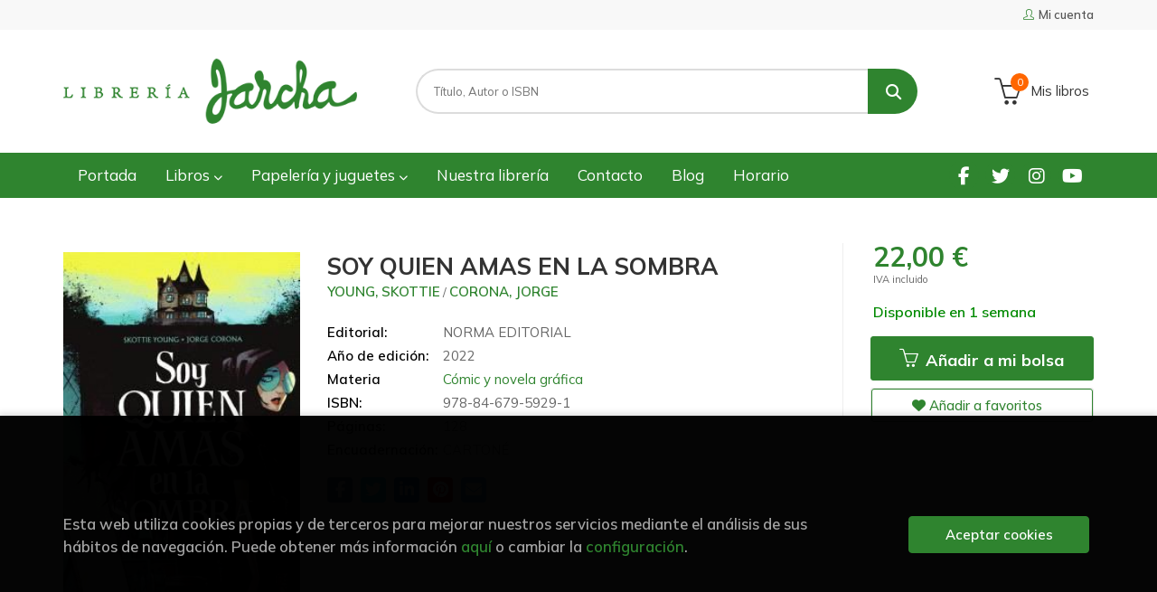

--- FILE ---
content_type: text/html; charset=UTF-8
request_url: https://www.libreriajarcha.es/libro/soy-quien-amas-en-la-sombra_335701
body_size: 11910
content:
<!DOCTYPE html>
<html lang="es">
<head>
    <title>SOY QUIEN AMAS EN LA SOMBRA. YOUNG, SKOTTIE; CORONA, JORGE. Libro en papel. 9788467959291 Librería Jarcha</title>
    <meta charset="utf-8">
    <meta name="viewport" content="width=device-width, initial-scale=1.0">
    <meta name="description" content="SOY QUIEN AMAS EN LA SOMBRA, YOUNG, SKOTTIE; CORONA, JORGE, 22,00&euro;. REGRESAN LOS AUTORES DE MIDDLEWEST CON UNA HISTORIA TERRORÍFICA DE UNA CASA ENCANTADAUna pi...">
    <meta name="keywords" content="SOY QUIEN AMAS EN LA SOMBRA, YOUNG, SKOTTIE; CORONA, JORGE">
    <meta name="revisit" content="15 days">
    <meta name="revisit-after" content="1 days">
        <link rel="image_src" href="https://www.libreriajarcha.es/imagenes/9788467/978846795929.JPG">
    <meta property="og:type" content="product">
    <meta property="og:image" content="https://www.libreriajarcha.es/imagenes/9788467/978846795929.JPG">
    <meta property="og:url" content="https://www.libreriajarcha.es/libro/soy-quien-amas-en-la-sombra_335701">
    <meta property="og:title" content="SOY QUIEN AMAS EN LA SOMBRA">
    <meta property="og:description" content="SOY QUIEN AMAS EN LA SOMBRA, YOUNG, SKOTTIE; CORONA, JORGE, 22,00&euro;. REGRESAN LOS AUTORES DE MIDDLEWEST CON UNA HISTORIA TERRORÍFICA DE UNA CASA ENCANTADAUna pi...">
    
            
            <meta name="robots" content="index,follow">
        
        <link rel="canonical" href="https://www.libreriajarcha.es/libro/soy-quien-amas-en-la-sombra_335701">
            
    <link rel="stylesheet" href="https://cdnjs.cloudflare.com/ajax/libs/simple-line-icons/2.4.1/css/simple-line-icons.css">
    <link rel="stylesheet" type="text/css" href="https://cdnjs.cloudflare.com/ajax/libs/bootstrap3-dialog/1.34.5/css/bootstrap-dialog.min.css">
        <link rel="stylesheet" type="text/css" href="/lightbox/css/lightbox.css">
        <link rel="stylesheet" type="text/css" href="/css/style.css">
    <link rel="stylesheet" type="text/css" href="/css/custom.css?v=1">
    <link type="image/x-icon" rel="shortcut icon" href="/images/favicon.ico">



    <!-- alternativa http://schema.org/Organization, igual pero hay que quitar priceRange -->
    <script type="application/ld+json">
    {
    "@context" : "http://schema.org",
    "@type" : "Store",
    "name" : "Librería Jarcha",
    "url" : "https://www.libreriajarcha.es",
    "logo": "https://www.libreriajarcha.es/images/logo-white.png",
    "address": {
        "@type": "PostalAddress",
        "addressLocality": "Madrid",
        "addressRegion": "España",
        "postalCode": "28032",
        "streetAddress": "Calle Lago Erie, 6"
    },
    "priceRange": "$$",
    "image": "https://www.libreriajarcha.es/images/logo.png",
    "telephone": "(+34) 917762412",
    "email": "pedidos@libreriajarcha.es",
    "sameAs" : [
            "https://www.facebook.com/profile.php?id=100095051732850",            "https://twitter.com/libreriajarcha",            "https://www.instagram.com/libreriajarcha/",            "https://www.youtube.com/channel/UC8x6Xpfv1h6T9rMPnx-5b0A"    
    ]
    }
    </script>
    <script type="application/ld+json">
    {
    "@context": "http://schema.org",
    "@type": "WebSite",
    "url": "https://www.libreriajarcha.es",
    "potentialAction": {
        "@type": "SearchAction",
        "target": "https://www.libreriajarcha.es/busqueda/listaLibros.php?tipoBus=full&palabrasBusqueda={search_term_string}",
        "query-input": "required name=search_term_string"
    }
    }
    </script>
    
    <!-- COMENTARIO: Existe el atributo itemCondition para describir el estado de un producto.
    "itemCondition": "$array.campo_estado_libro" -->
    <script type="application/ld+json">
        {
            "@context": "http://schema.org",
            "@type": "Book",
            "name": "SOY QUIEN AMAS EN LA SOMBRA",
            "author": "YOUNG, SKOTTIE/ CORONA, JORGE",
                        "publisher": "NORMA EDITORIAL",
                        "datePublished": "2022",
                
            "isbn": "978-84-679-5929-1",
                
            "numberOfPages": "128",
                                                "offers": {
                "@type": "Offer",
                "price": "22.00",
                "url": "https://www.libreriajarcha.es/libro/soy-quien-amas-en-la-sombra_335701",
                                "availability": "http://schema.org/InStock",
                                "priceCurrency": "EUR"
            },
                                                "description": " REGRESAN LOS AUTORES DE MIDDLEWEST CON UNA HISTORIA TERRORÍFICA DE UNA CASA ENCANTADAUna pintora llamada Ro se retira de la rutina de la ciudad a una vieja casa en un pueblo pequeño con la esperanza de encontrar paz e inspiración... pero enseguida se dará cuenta de que la musa que ha encontrado quizá no sea lo que esperaba. Los lectores de Stephen King y Neil Gaiman disfrutarán con esta hermosa, siniestra e inquietante historia de descubrimiento, amor y miedo. El guionista Skottie Young (I Hate Fairyland, Deadpool, Academia Extraño) y el dibujante Jorge Corona (No. 1 With A Bullet, Super Sons, Feathers) vuelven a reunirse tras su aclamada serie Middlewest para ofrecernos una nueva e inquietante obra ",
                        "image": "https://www.libreriajarcha.es/imagenes/9788467/978846795929.JPG"
            }
    </script>
    </head>
<body class="page-detalle" onload="" >

            <header id="header" class="header-1">
	<div class="header-top">
	    <div class="container">
	        <!--MENU MI CUENTA-->
	        <div id="account" class="dropdown">
	            					<a href="https://www.libreriajarcha.es/registro/autenticacion.php"><i class="icon-user icon"></i><span class="btn-login hidden-xs">Mi cuenta</span></a>
					        </div>
	        <!--FIN MENU MI CUENTA-->

			
			<div class="cart-mobile visible-xs">
                <span id="numArticulosMini" class="cantidad-mobile numArticulos">0</span>
                                <a class="btntwo" href="/cesta/cestaCompra.php"><i class="icon icon-bag"></i></a>
                            </div>

            <div id="nav-header" class="hidden-xs">
                <ul>
                
                </ul>
            </div>

            <button type="button" class="navbar-toggle" data-toggle="collapse" data-target="#navbar-collapse-1">
                <span class="sr-only"></span>
                <span class="icon-bar"></span>
                <span class="icon-bar"></span>
                <span class="icon-bar"></span>
            </button>
		</div>
	</div> <!--/header-top-->

	<div class="header-middle">
    	<div class="container">
    		<div class="row">
		        <div id="logotipo" class="col-sm-4">
		            <a href="/index.php">
		                <img class="hidden-xs" title="Ir a la página de inicio" alt="Librería Jarcha" src="/images/logo.png">
		                <img class="visible-xs" title="Ir a la página de inicio" alt="Librería Jarcha" src="/images/logo-white.png">
		            </a>
		        </div>
				<div id="search" class="col-sm-6">
	                <form name="formBusRapida" id="busqueda" action="/busqueda/listaLibros.php" method="get" onsubmit="return busRapida()">
	                    <input type="hidden" name="tipoBus" id="tipoBus" value="full">
	                    <input class="search-text" type="text" name="palabrasBusqueda" placeholder="Título, Autor o ISBN">
	                    <!-- <input type="submit" name="boton" value="" class="btntwo search"> -->
	                    <button class="btntwo search" title="Buscar" type="submit"><i class="fa fa-search"></i></button>
	                    	                </form>
	                <a class="avanzado hidden-xs" href="/busqueda/buscadorAvanzado.php">
	                    <span class="fa fa-angle-right"></span>
	                    Búsqueda avanzada
	                </a>
				</div>
				<div id="cart" class="hidden-xs col-sm-2">
	                <ul id="cart-fixed">
	                    <li id="tt_products_minibasket">
	                        	                            <a class="btn-cart" href="/cesta/cestaCompra.php"><i class="icon icon-basket"></i> <span class="cart-txt">Mis libros</span> <span class="numArticulos">0</span></a>
	                        	                        <ul id="contentMiniCesta">
	                            <li id="miniCesta">
	                                
	                            </li>
	                            <li>
																		<a class="btn-cart-checkout" href="/cesta/cestaCompra.php">Ver Mi Compra</a>
										                            </li>
	                        </ul>
	                    </li>
	                </ul>
				</div>
			</div>
		</div>
	</div><!--/header-middle-->

	<div class="header-nav">
    	<div class="container">
		        <nav class="navbar navbar-default" role="navigation">
	               <div class="collapse navbar-collapse" id="navbar-collapse-1">
	                    <ul class="nav navbar-nav">
	                        		                        <li ><a href="/index.php"><span>Portada</span></a></li>
	
																										<li class="dropdown">
										<a href="/home_libros" class="dropdown-toggle" data-toggle="dropdown">Libros <i class="fas fa-chevron-down"></i></a>
										<ul class="dropdown-menu dropdown-menu-cabecera">
											<ul class="menu-explorar">
																							</ul>
																						<span class="main-nav-title">Estanterías</span>
											<ul class="menu-materias">
																								<li >
													<a href="/libros-de/literatura-01/" title="Literatura">Literatura</a>
												</li>
																								<li >
													<a href="/libros-de/infantil-03/" title="Infantil">Infantil</a>
												</li>
																								<li >
													<a href="/libros-de/juvenil-05/" title="Juvenil">Juvenil</a>
												</li>
																								<li >
													<a href="/libros-de/libros-ilustrados-06/" title="Libros ilustrados">Libros ilustrados</a>
												</li>
																								<li >
													<a href="/libros-de/comic-y-novela-grafica-07/" title="Cómic y novela gráfica">Cómic y novela gráfica</a>
												</li>
																								<li >
													<a href="/libros-de/poesia-09/" title="Poesía">Poesía</a>
												</li>
																								<li >
													<a href="/libros-de/teatro-10/" title="Teatro">Teatro</a>
												</li>
																								<li >
													<a href="/libros-de/filosofia-13/" title="Filosofía">Filosofía</a>
												</li>
																								<li >
													<a href="/libros-de/mujer-y-feminismo-15/" title="Mujer y feminismo">Mujer y feminismo</a>
												</li>
																								<li >
													<a href="/libros-de/lgtb-16/" title="LGTB+">LGTB+</a>
												</li>
																								<li >
													<a href="/libros-de/ciencia-ficcion-17/" title="Ciencia ficción">Ciencia ficción</a>
												</li>
																								<li >
													<a href="/libros-de/novela-negra-misterio-y-terror--18/" title="Novela negra, misterio y terror ">Novela negra, misterio y terror </a>
												</li>
																								<li >
													<a href="/libros-de/cocina-y-gastronomia-19/" title="Cocina y gastronomía">Cocina y gastronomía</a>
												</li>
																								<li >
													<a href="/libros-de/deportes-y-juegos-20/" title="Deportes y juegos">Deportes y juegos</a>
												</li>
																								<li >
													<a href="/libros-de/actividades-y-manualidades-22/" title="Actividades y manualidades">Actividades y manualidades</a>
												</li>
																								<li >
													<a href="/libros-de/pop-up--23/" title="Pop-up ">Pop-up </a>
												</li>
																								<li >
													<a href="/libros-de/madrid-24/" title="Madrid">Madrid</a>
												</li>
																								<li >
													<a href="/libros-de/artes-25/" title="Artes">Artes</a>
												</li>
																								<li >
													<a href="/libros-de/ciencias-sociales-26/" title="Ciencias sociales">Ciencias sociales</a>
												</li>
																								<li >
													<a href="/libros-de/ciencias-y-tecnologia-27/" title="Ciencias y tecnología">Ciencias y tecnología</a>
												</li>
																								<li >
													<a href="/libros-de/cuerpo-y-mente-29/" title="Cuerpo y mente">Cuerpo y mente</a>
												</li>
																								<li >
													<a href="/libros-de/filologia-e-idiomas-30/" title="Filología e idiomas">Filología e idiomas</a>
												</li>
																								<li >
													<a href="/libros-de/economia-y-derecho-31/" title="Economía y derecho">Economía y derecho</a>
												</li>
																								<li >
													<a href="/libros-de/guias-y-mapas-32/" title="Guías y mapas">Guías y mapas</a>
												</li>
																								<li >
													<a href="/libros-de/texto-33/" title="Texto">Texto</a>
												</li>
																								<li >
													<a href="/libros-de/cuadernos-de-vacaciones-34/" title="Cuadernos de Vacaciones">Cuadernos de Vacaciones</a>
												</li>
																								<li >
													<a href="/libros-de/cuadernos-y-material-de-apoyo-35/" title="Cuadernos y material de apoyo">Cuadernos y material de apoyo</a>
												</li>
																								<li >
													<a href="/libros-de/ingles-36/" title="Inglés">Inglés</a>
												</li>
												
											</ul>
																					</ul>
									</li>
																		<li class="dropdown">
										<a href="/home_papeleria-juguetes" class="dropdown-toggle" data-toggle="dropdown">Papelería y juguetes  <i class="fas fa-chevron-down"></i></a>
										<ul class="dropdown-menu dropdown-menu-cabecera">
											<ul class="menu-explorar">
																							</ul>
																						<span class="main-nav-title">Estanterías</span>
											<ul class="menu-materias">
																								<li >
													<a href="/productos-de/papeleria-y-regalos-70/" title="Papelería y regalos">Papelería y regalos</a>
												</li>
																								<li >
													<a href="/productos-de/juguetes-y-juegos-educativos-71/" title="Juguetes y juegos educativos">Juguetes y juegos educativos</a>
												</li>
																								<li >
													<a href="/productos-de/juegos-de-mesa-72/" title="Juegos de mesa">Juegos de mesa</a>
												</li>
												
											</ul>
																					</ul>
									</li>
									
																	                        <li ><a href="/quienes-somos"><span>Nuestra librería</span></a></li>
	
																	                        <li ><a href="/contacto"><span>Contacto</span></a></li>
	
																	                        <li ><a href="/noticias/noticias.php"><span>Blog</span></a></li>
	
																	                        <li ><a href="/horario"><span>Horario</span></a></li>
	
															

	                        

	                        						</ul>

	                    	                    <ul class="social-networks hidden-xs">
	                        	                        <li class="facebook">
	                            <a title="FACEBOOK" target="_blank" href="https://www.facebook.com/profile.php?id=100095051732850"><i class="fa fa-facebook"></i></a>
	                        </li>
	                        	                        <li class="twitter">
	                            <a title="TWITTER" target="_blank" href="https://twitter.com/libreriajarcha"><i class="fa fa-twitter"></i></a>
	                        </li>
	                        	                        <li class="instagram">
	                            <a title="INSTAGRAM" target="_blank" href="https://www.instagram.com/libreriajarcha/"><i class="fa fa-instagram"></i></a>
	                        </li>
	                        	                        <li class="youtube">
	                            <a title="YOUTUBE" target="_blank" href="https://www.youtube.com/channel/UC8x6Xpfv1h6T9rMPnx-5b0A"><i class="fa fa-youtube"></i></a>
	                        </li>
	                        
	                    </ul>
	                    
					</div>
				</div>
    	</div>
    </div><!--/header-nav-->
</header>
    
<div class="container main-container">
    <div class="row">

 
<div class="content col-md-12">
    <div class="row">

        <div class="fichaDetalle col-sm-9">
            <div class="row">

                <div id="detimg" class="col-sm-4">
                                        <img width="267" height="400" id="detportada" src="https://www.libreriajarcha.es/imagenes/9788467/978846795929.JPG" alt="SOY QUIEN AMAS EN LA SOMBRA" title="SOY QUIEN AMAS EN LA SOMBRA">
                                                            
                                            <a id="9788467959291" class="googlebooks" style="display:none" onclick="ProcessPreview('9788467959291')"></a>
                    
                                        
                    
                                
                </div>
			
                <dl class="summary col-md-8 col-sm-8">
                    <h1 id="titulo">SOY QUIEN AMAS EN LA SOMBRA</h1>
                                        <p id="autor">                    		<span class="nomesigas" data-link="L2F1dG9yL3lvdW5nLXNrb3R0aWUv">YOUNG, SKOTTIE</span>		            /        		<span class="nomesigas" data-link="L2F1dG9yL2Nvcm9uYS1qb3JnZS8="> CORONA, JORGE</span>		    





</p>
                    
                    <div class="precioDetalle-mobile precioDetalle">
                        <div class="wraper-precioDetalle">
                                                            <div class="infoprices">
                                    <span class="despues">22,00 &euro;</span>
                                </div>
                                <!-- poner 0 en lugar de 9999 para que se muestre el $ de impuesto -->
                                <div class="iva"> IVA incluido</div>
                                                                             
                        </div>
                        
                                                    <div class="disponibilidad green" id="disponibilidad" >
                                Disponible en 1 semana                            </div>
                                            </div>				
                    
                                            <dt>Editorial:</dt>
                                                <dd  class="editorial"><span class="nomesigas" data-link="L2VkaXRvcmlhbC9ub3JtYS1lZGl0b3JpYWwvMTg1OS8=">NORMA EDITORIAL</span></dd>
                                                                
                                        
                                                                    <dt>Año de edición: </dt>
                        <dd>2022</dd>
                                                                
                                        <dt>Materia</dt>
                    <dd><a href="/libros-de/comic-y-novela-grafica-07/" class="" title="Mostrar todos los libros de la materia">Cómic y novela gráfica</a></dd>
                                        
                        
                    <dt>ISBN:</dt>
                    <dd>978-84-679-5929-1</dd>
                    <div class="clear"></div>
                                        
                                        <dt>Páginas:</dt>
                    <dd>128</dd>
                    <div class="clear"></div>
                                        
                                                                        <dt>Encuadernación:</dt>
                                                <dd>CARTONÉ</dd>
                        <div class="clear"></div>
                    
                                                            
                                        
                    
                    
                    
                                        <div id="share-links"></div>
                    
                                                                                                 
                </dl>

            </div>
		</div> <!-- fin fichaDetalle-->
    
        <div class="price-col col-sm-3">
            <div class="precioDetalle">
                <div class="wraper-precioDetalle">
                                            <div class="infoprices">
                            <span class="despues">22,00 &euro;</span>
                        </div>
                        <!-- poner 0 en lugar de 9999 para que se muestre el $ de impuesto -->
                        <div class="iva"> IVA incluido</div>
						                                     
                </div>
				
				                <div class="disponibilidad green" id="disponibilidad2">
                    Disponible en 1 semana                </div>
				            </div>

                        
            
                        
			<div class="cta-wrapper">
				                    <button id="botonComprar" data-id="335701" class="btn buy" title="Añadir a Mis libros"><span class="icon icon-basket"></span> Añadir a mi bolsa</button>
					
					                    
                    							</div>

            
              
            
                      
                        
                        
            			
			                                 
            			
			            <div class="wraper-detalle">
                <span class="btn btn-secondary btn-lg btn-block btnfavoritos nomesigas" data-link="L2Zhdm9yaXRvcy9pbnNGYXZvcml0by5waHA/Y29kQXJ0aWN1bG89MzM1NzAx">
                    <i class="fa fa-heart"></i>
                    Añadir a favoritos
                </span>
            </div>
             
						
						
			        </div>

    </div>

    <div class="row">
		
        <div id="detpestanias" class="col-md-12">
            <ul id="detnavtab">
                            <li><a href="#tabsinopsis">Sinopsis</a></li>
                                                </ul>

            <div class="clear"></div>

            
                        <div id="tabsinopsis" >
                                                <p class="bodytext">REGRESAN LOS AUTORES DE MIDDLEWEST CON UNA HISTORIA TERRORÍFICA DE UNA CASA ENCANTADA<BR><BR>Una pintora llamada Ro se retira de la rutina de la ciudad a una vieja casa en un pueblo pequeño con la esperanza de encontrar paz e inspiración... pero enseguida se dará cuenta de que la musa que ha encontrado quizá no sea lo que esperaba. Los lectores de Stephen King y Neil Gaiman disfrutarán con esta hermosa, siniestra e inquietante historia de descubrimiento, amor y miedo. El guionista Skottie Young (I Hate Fairyland, Deadpool, Academia Extraño) y el dibujante Jorge Corona (No. 1 With A Bullet, Super Sons, Feathers) vuelven a reunirse tras su aclamada serie Middlewest para ofrecernos una nueva e inquietante obra </p>
                            </div>
            
            
                    </div><!--detpestanias-->

                <div class="block col-md-12">
            <h2 class="title">Artículos relacionados</h2>
            <ul class="listado_libros books grid">
                                    <li class="item">
                        
    <div class="portada">
        <div>
            <a href="/libro/marie-curie_361266"><img width="145" height="218" class="foto" src="https://www.libreriajarcha.es/imagenes/9791387/979138792219.JPG" alt="MARIE CURIE" title="MARIE CURIE">
                        
            
                        </a>
        </div>
    </div>
    <form>
        <dl class="dublincore">
            <dd class="title"><a href="/libro/marie-curie_361266" title="MARIE CURIE">MARIE CURIE</a></dd>
            <dd class="creator">                        MILANI, ALICE    
</dd>
            <!--<dd class="publisher">NÓRDICA</dd>
            <dd>01/02/2026</dd>-->

                            <dd class="mulsinop">Cuando llegó a París y se matriculó en la Sorbona, Maria Sk?odowska ya tenía veinticuatro años. En Polonia había tenido que trabajar como institutriz para ahorrar el dinero necesario y empezar así sus estudios de física. El apellido con el que se hizo famosa era en realidad el de su marido, Pierre Curie, quien la ayudó en sus investigaciones sobre una sustancia desconocida cuya...</dd>
            
                            <dd class="disponibilidad green" > En stock</dd>
                    </dl>
        
        <div class="botones">
            <p class="precio">
                                    <strong>25,00 &euro;</strong>
                            </p>
                        <div class="formulario">
                                <button id="href_dispo_361266" style="" data-id="361266" class="btntwo botonComprar" title="Añadir a Mis libros">Comprar</button>
                            </div>
                    </div>
        
    </form>
                    </li>
                                    <li class="item">
                        
    <div class="portada">
        <div>
            <a href="/libro/como-convertirse-en-un-ser-casi-funcional_360824"><img width="145" height="218" class="foto" src="https://www.libreriajarcha.es/imagenes/9788419/978841944161.JPG" alt="CÓMO CONVERTIRSE EN UN SER (CASI) FUNCIONAL" title="CÓMO CONVERTIRSE EN UN SER (CASI) FUNCIONAL">
                        
            
                        </a>
        </div>
    </div>
    <form>
        <dl class="dublincore">
            <dd class="title"><a href="/libro/como-convertirse-en-un-ser-casi-funcional_360824" title="CÓMO CONVERTIRSE EN UN SER (CASI) FUNCIONAL">CÓMO CONVERTIRSE EN UN SER (CASI) FUNCIONAL</a></dd>
            <dd class="creator">                        DEL CASTILLO (MACAS @MARIADELCASTILLO.JPG), MARÍA    
</dd>
            <!--<dd class="publisher">RANDOM</dd>
            <dd>01/01/2026</dd>-->

                            <dd class="mulsinop">Y, de repente, eres un adulto: el primer cómic de María del Castillo, conocida en redes como MACAS. Una guía emocional para sobrevivir entre impuestos y ansiedad. ¿Te ha llegado una carta de Hacienda y la has sentido como una amenaza personal? ¿Tienes plantas muertas, ansiedad crónica y un Excel mental lleno de facturas por pagar? Respira, simplemente te estás haciendo adulto. ...</dd>
            
                            <dd class="disponibilidad green" > En stock</dd>
                    </dl>
        
        <div class="botones">
            <p class="precio">
                                    <strong>17,95 &euro;</strong>
                            </p>
                        <div class="formulario">
                                <button id="href_dispo_360824" style="" data-id="360824" class="btntwo botonComprar" title="Añadir a Mis libros">Comprar</button>
                            </div>
                    </div>
        
    </form>
                    </li>
                                    <li class="item">
                        
    <div class="portada">
        <div>
            <a href="/libro/patomalo-n1-patomalo-y-la-pluma-de-la-fortuna_361034"><img width="145" height="218" class="foto" src="https://www.libreriajarcha.es/imagenes/9788410/978841030180.JPG" alt="PATOMALO. Nº1: PATOMALO Y LA PLUMA DE LA FORTUNA" title="PATOMALO. Nº1: PATOMALO Y LA PLUMA DE LA FORTUNA">
                        
            
                        </a>
        </div>
    </div>
    <form>
        <dl class="dublincore">
            <dd class="title"><a href="/libro/patomalo-n1-patomalo-y-la-pluma-de-la-fortuna_361034" title="PATOMALO. Nº1: PATOMALO Y LA PLUMA DE LA FORTUNA">PATOMALO. Nº1: PATOMALO Y LA PLUMA DE LA FORTUNA</a></dd>
            <dd class="creator">                        JUDGE, CHRIS    
</dd>
            <!--<dd class="publisher">HACHETTE CHILDREN</dd>
            <dd>01/01/2026</dd>-->

                            <dd class="mulsinop">Los hermanos Eddie y Flo se quedan una semana en casa de su abuelo ¡y la lían parda! Primero descubren su identidad secreta de superhéroe. Luego liberan por error al supervillano que llevaba mogollón de tiempo congelado en el desván. ¡Y después todo son aventuras, risas y mucha acción, porque Patomalo ha vuelto para sembrar el terror en el planeta Paturno con la ayuda de la mis...</dd>
            
                            <dd class="disponibilidad green" > En stock</dd>
                    </dl>
        
        <div class="botones">
            <p class="precio">
                                    <strong>11,95 &euro;</strong>
                            </p>
                        <div class="formulario">
                                <button id="href_dispo_361034" style="" data-id="361034" class="btntwo botonComprar" title="Añadir a Mis libros">Comprar</button>
                            </div>
                    </div>
        
    </form>
                    </li>
                                    <li class="item">
                        
    <div class="portada">
        <div>
            <a href="/libro/lluvia-joe-hill-rain-1-a-5_360972"><img width="145" height="218" class="foto" src="https://www.libreriajarcha.es/imagenes/9788411/978841140662.JPG" alt="LLUVIA (JOE HILL RAIN 1 A 5)" title="LLUVIA (JOE HILL RAIN 1 A 5)">
                        
            
                        </a>
        </div>
    </div>
    <form>
        <dl class="dublincore">
            <dd class="title"><a href="/libro/lluvia-joe-hill-rain-1-a-5_360972" title="LLUVIA (JOE HILL RAIN 1 A 5)">LLUVIA (JOE HILL RAIN 1 A 5)</a></dd>
            <dd class="creator">                        BOOHER, DAVID M            /             HILL, JOE            /             O'HALLORAN, CHRIS            /             THOROGOOD, ZOE    
</dd>
            <!--<dd class="publisher">PLANETA</dd>
            <dd>01/01/2026</dd>-->

                            <dd class="mulsinop">Una apasionante versión en forma de cómic del aclamado relato del autor superventas Joe Hill."Un día de agosto aparentemente normal en Boulder, Colorado?	El cielo está despejado y Honeysuckle Speck no podría estar más contenta. Por fin se va a vivir con su novia Yolanda. Pero su mundo se resquebraja cuando aparecen unos nubarrones y descargan un chaparrón de clavos: astillas de...</dd>
            
                            <dd class="disponibilidad green" > En stock</dd>
                    </dl>
        
        <div class="botones">
            <p class="precio">
                                    <strong>24,00 &euro;</strong>
                            </p>
                        <div class="formulario">
                                <button id="href_dispo_360972" style="" data-id="360972" class="btntwo botonComprar" title="Añadir a Mis libros">Comprar</button>
                            </div>
                    </div>
        
    </form>
                    </li>
                                    <li class="item">
                        
    <div class="portada">
        <div>
            <a href="/libro/marcel-cerdan-el-corazon-y-los-guantes_361008"><img width="145" height="218" class="foto" src="https://www.libreriajarcha.es/imagenes/9788467/978846798060.JPG" alt="MARCEL CERDAN. EL CORAZÓN Y LOS GUANTES" title="MARCEL CERDAN. EL CORAZÓN Y LOS GUANTES">
                        
            
                        </a>
        </div>
    </div>
    <form>
        <dl class="dublincore">
            <dd class="title"><a href="/libro/marcel-cerdan-el-corazon-y-los-guantes_361008" title="MARCEL CERDAN. EL CORAZÓN Y LOS GUANTES">MARCEL CERDAN. EL CORAZÓN Y LOS GUANTES</a></dd>
            <dd class="creator">                        GONZÁLEZ, JANDRO            /             GALIC, BERTRAND    
</dd>
            <!--<dd class="publisher">NORMA EDITORIAL</dd>
            <dd>01/01/2026</dd>-->

                            <dd class="mulsinop">Bajo el sol de un Marruecos entonces bajo protectorado francés, con un padre autoritario y una madre coraje, al pequeño Marcel Cerdan solo le importan el fútbol y los amigos. Pero será, en cambio, el boxeo lo que lo llevará a la cima del mundo, en el transcurso de una vida breve pero muy intensa. Icono antifascista, devolverá la sonrisa a su país al ganar un título mundial en 1...</dd>
            
                            <dd class="disponibilidad green" > En stock</dd>
                    </dl>
        
        <div class="botones">
            <p class="precio">
                                    <strong>29,50 &euro;</strong>
                            </p>
                        <div class="formulario">
                                <button id="href_dispo_361008" style="" data-id="361008" class="btntwo botonComprar" title="Añadir a Mis libros">Comprar</button>
                            </div>
                    </div>
        
    </form>
                    </li>
                                    <li class="item">
                        
    <div class="portada">
        <div>
            <a href="/libro/nana-n5_360713"><img width="145" height="218" class="foto" src="https://www.libreriajarcha.es/imagenes/9791387/979138778152.JPG" alt="NANA. Nº5" title="NANA. Nº5">
                        
            
                        </a>
        </div>
    </div>
    <form>
        <dl class="dublincore">
            <dd class="title"><a href="/libro/nana-n5_360713" title="NANA. Nº5">NANA. Nº5</a></dd>
            <dd class="creator">                        YAZAWA, AI    
</dd>
            <!--<dd class="publisher">PLANETA</dd>
            <dd>01/01/2026</dd>-->

                            <dd class="mulsinop">¡Vuelve a disfrutar de esta increíble y atemporal obra maestra!Nana acepta la precipitada propuesta de matrimonio de Ren. Deciden hacer una rueda de prensa anunciando su futuro matrimonio el mismo día del lanzamiento de su sencillo. La conferencia llama la atención del público. Mientras, Hachi recibe una invitación para la fiesta de cumpleaños de Shin y Layla. Le cuesta aceptar...</dd>
            
                            <dd class="disponibilidad green" > En stock</dd>
                    </dl>
        
        <div class="botones">
            <p class="precio">
                                    <strong>20,00 &euro;</strong>
                            </p>
                        <div class="formulario">
                                <button id="href_dispo_360713" style="" data-id="360713" class="btntwo botonComprar" title="Añadir a Mis libros">Comprar</button>
                            </div>
                    </div>
        
    </form>
                    </li>
                
            </ul>
        </div>
        
                            
        
        <!--
                -->

        
        
                    
            
    </div>          
</div>

<div id="modal-preview" class="modal fade in" tabindex="-1" role="dialog" aria-hidden="false">
    <div class="modal-dialog modal-lg">
        <div class="modal-content">
            <div class="modal-header">
                <button class="close" type="button" data-dismiss="modal"><i class="fa fa-times" aria-hidden="true"></i></button>
                <h4 class="modal-title">Vista previa: <small>SOY QUIEN AMAS EN LA SOMBRA</small></h4>
            </div>
            <div id="modal-body" class="modal-body"></div>
        </div>
    </div>
</div>

<!-- Modal Enviar amigo -->

<!-- Modal Avisador de stock -->

<!-- Modal Reservar -->

<!-- Modal Comentar -->

<!-- Modal Click & collect -->

            </div><!--cierre primary -->
        </div><!--cierre row -->
    </div><!--cierre content -->

		<footer id="footer">

		
		<div class="footer-bottom container">
			<div class="row">
	            <div class="col-md-3">
					<img class="footer-logo" title="Ir a la página de inicio" alt="Librería Jarcha" src="/images/logo-white.png"/>

					<div class="contact-info hidden">
						<div>Calle Lago Erie, 6</div>
						<span>28032</span>
						<span>Madrid</span>
						<span>(España)</span>
					</div>

					                    <ul class="social-networks">
                                                <li class="facebook">
                            <a title="FACEBOOK" target="_blank" href="https://www.facebook.com/profile.php?id=100095051732850"><i class="fa fa-facebook"></i></a>
                        </li>
                                                <li class="twitter">
                            <a title="TWITTER" target="_blank" href="https://twitter.com/libreriajarcha"><i class="fa fa-twitter"></i></a>
                        </li>
                                                <li class="instagram">
                            <a title="INSTAGRAM" target="_blank" href="https://www.instagram.com/libreriajarcha/"><i class="fa fa-instagram"></i></a>
                        </li>
                                                <li class="youtube">
                            <a title="YOUTUBE" target="_blank" href="https://www.youtube.com/channel/UC8x6Xpfv1h6T9rMPnx-5b0A"><i class="fa fa-youtube"></i></a>
                        </li>
                        
                    </ul>
                    				</div>
	            <div class="footer-menu col-md-3 col-sm-4">
	            	<h2>Contacto</h2>
					<ul>
                		<li><i class="fa fa-phone" aria-hidden="true"></i><a href="tel:(+34) 917762412">(+34) 917762412</a></li>
   						<li><a href="mailto:pedidos@libreriajarcha.es" target="_blank"><i class="fa fa-envelope" aria-hidden="true"></i>pedidos@libreriajarcha.es</a></li>
						<li><a href="/contacto/"><i class="fa fa-comment" aria-hidden="true"></i>Formulario de contacto</a></li>
					</ul>
				</div>
	            <div class="footer-menu col-md-3 col-sm-4">
	            	<h2>Páginas legales</h2>
					<ul>
													<li><a href="/aviso-legal">Aviso legal</a></li>
													<li><a href="/condiciones-de-venta">Condiciones de venta</a></li>
													<li><a href="/proteccion-de-datos">Protección de datos</a></li>
													<li><a href="/politica-de-cookies">Política de Cookies</a></li>
						
					</ul>
				</div>
	            <div class="footer-menu col-md-3 col-sm-4">
					<h2>Atención al cliente</h2>
					<ul>
                        							<li><a href="/pedidos-especiales/">Pedidos especiales</a></li>
						

						   					</ul>
				</div>
				<div class="col-md-12 col-sm-12 logos-ministerio">
					<p>Proyecto financiado por la Dirección General del Libro, del Cómic y de la Lectura, Ministerio de Cultura.</p>
					<img src="/images/eu.png" alt="Financiado por la Unión Europea. NextGenerationEU">
					<img src="/images/ministerio.png" alt="Ministerio de Cultura">
					<img src="/images/plan.png" alt="Plande recuperación, transformación y resiliencia.">
				</div>
			</div>
			<div class="footer-copyright">
				<div class="row">
		            <div class="col-sm-12">
						<p class="info-name">
							2026 &copy; <strong>Librería Jarcha</strong>. Todos los Derechos Reservados |
							<a href="https://editorial.trevenque.es/productos/weblib/" title="Desarrollado por Grupo Trevenque" target="_blank">Grupo Trevenque</a>
						</p>
					</div>
				</div>
			</div>
		</div>
		
	</footer>
	
    <div id="dialogAlert" style="display:none"></div>
    </div><!--cierre container -->


	<a href="#" class="scrollToTop"><i class="fa fa-chevron-up" aria-hidden="true"></i></a>


<script type="text/javascript">
	/** Variables configuración **/
	var rutaHtml = "";
	var rutaImg = "/images";
	var paginaActual = "detalle.php";
	var paramMoneda = "&euro;|D|2|,|.";
	var totalArticulosCesta = 0;
	var slider = 0;
	var autocomplete = 0;
	var analytics = "UA-49924381-1";
	var facebookPixel = "";
	var divisa = "EUR";
	var afiliado = "";
	var stickyHeader = "1";
	/** Variables texto **/
	var emailIncorrecto = "El e-mail no es correcto";
	var aceptar = "Aceptar";
	var cancelar = "Cancelar";
		var verCesta = "Ver Mi Compra";
	var checkout = false;
		var seguirComprando = "Seguir comprando";
	var artInsCestaOK = "Artículo añadido a Mis libros";
	var verTodos = "Ver todos";
	var introPalBusqueda = "Introduce las palabras de búsqueda";
	var notifOK = "";
	var notifERR = "";
	var notifINFO = "";
	var numArticulosCarritoCab = "";
	var noArticulosCesta= "No hay artículos en la cesta";
	var verMas = "Ver más";
	var verMenos = "Ver menos";
</script>

<script type="text/javascript" src="/js/jquery.js" ></script>
<script type="text/javascript" src="/js/jquery-ui.min.js"></script>
<script type="text/javascript" src="/js/jquery.pnotify.min.js"></script>
<script type="text/javascript" src="/js/bootstrap.min.js"></script>
<script type="text/javascript" src="/js/validator.min.js"></script>
<script src="https://cdnjs.cloudflare.com/ajax/libs/bootstrap3-dialog/1.34.5/js/bootstrap-dialog.min.js"></script>
<script type="text/javascript" src="/js/jquery-labelauty.js"></script>
<script type="text/javascript" src="/js/slick.min.js"></script>
<script src="/js/fontawesome.js" crossorigin="anonymous"></script>

	<script type="text/javascript" src="/js/jquery.idTabs.min.js" ></script>
	<script type="text/javascript" src="/lightbox/js/lightbox.min.js"></script>
	<script type="text/javascript" src="/js/jssocials.min.js"></script>

<script type="text/javascript" src="/js/check.js"></script>
<script type="text/javascript" src="/js/util.js"></script>
<script type="text/javascript" src="/js/general.js"></script>

        <script type="text/javascript">
    var CaptchaCallback = function() {
            };
    </script>
    <script src='https://www.google.com/recaptcha/api.js?hl=es&onload=CaptchaCallback&render=explicit' async defer></script>
    

<noscript class="cookie-block-b">
	<script>
		(function(i,s,o,g,r,a,m){i['GoogleAnalyticsObject']=r;i[r]=i[r]||function(){
	(i[r].q=i[r].q||[]).push(arguments)},i[r].l=1*new Date();a=s.createElement(o),
	m=s.getElementsByTagName(o)[0];a.async=1;a.src=g;m.parentNode.insertBefore(a,m)
	})(window,document,'script','//www.google-analytics.com/analytics.js','ga');

		ga('create', 'UA-49924381-1', 'auto');
		ga('require', 'displayfeatures');
		ga('send', 'pageview');

			</script>
 </noscript>


	<script type="text/javascript">
var rutaImg = "/images";
	var VALORACIONES_LIBROS = false;
var EBOOKS = "L";
var logeado = false;
var rutaEbooks = "https://www.libreriajarcha.es/unclick";
var disponibilidad_L = "N";
var ean = "9788467959291";
var RESERVAS = true;
var CLICK_AND_COLLECT = false;


	function comprarEbook (codigo, obj)
	{
			if(logeado){
			obj.href = "#";
			$(document).ready(function() {
				$("#dialog").dialog({ modal: true });
				$("#dialog").dialog({ draggable: false })
				$("#dialog").dialog({ resizable: false });
				$("#dialog").dialog({ width: 390 });
				$("#dialog").dialog({ buttons: {
					"Cancelar": function() { $(this).dialog("close"); },
					"Revisar": function() { window.location = rutaEbooks+"/formPedido.php?fr_accion=comprar&codArticulo=" + codigo }, 
					"No es necesario": function() { window.location = rutaEbooks+"/crearPedido.php?fr_accion=comprar&codArticulo=" + codigo }
				}});
			});
			}
		else
			return false;
	}

$(document).ready(function() {
	$(window).bind("load", function() {	
		if($('#__GBS_Button0 img').attr('src').length){
			$('#__GBS_Button0').css('display','inherit');
			$('#__GBS_Button0').css('cursor','pointer');
		}
	});
});
</script>
<script src="/js/detalleBase.js" type="text/javascript"></script>





<div id="cookie-compliant">
	<div class="container">
		<div class="row">
			
			<div id="introcookies">
				<div class="col-sm-9 introcookies-text">
					<p>Esta web utiliza cookies propias y de terceros para mejorar nuestros servicios mediante el análisis de sus hábitos de navegación. Puede obtener más información  <a id="info-cookies" href="/politica-de-cookies" title="Más información">aquí</a>  o cambiar la  <a id="config-cookies" href="#">configuración</a>.</p>
				</div>
				<div class="col-sm-3 introcookies-btn">
					<button type="button" id="cookie-accept" class="btn btn-accept" aria-label="Close">Aceptar cookies</button>
				</div>
			</div>

			<div id="configcookies">
				<div class="row">
					<div class="col-md-12">
						<form name="formCookies" id="formCookies" action="#" method="post">
							<h2>¿Que son las Cookies?</h2>
							
							<p>Una cookie es un fichero que se descarga en tu ordenador al acceder a determinadas páginas web. Las cookies permiten a una página web, entre otras cosas, almacenar y recuperar información sobre los hábitos de navegación de un usuario o de su equipo, gestionar el acceso de usuarios a zonas restringidas de la web, etc. Tipo de cookies utiliza esta página web.</p>
							
							<ul class="lista-check">
								<li>
									<div class="primary">
										<input type="checkbox" id="cookie_a" name="cookie_a" value="1" checked="checked" disabled="disabled">
										<label for="cookie_a"></label>
										<span>Cookies Técnicas</span>
										<p>Este tipo de cookies  permiten al usuario la navegación a través de una página web, plataforma o aplicación y la utilización de las diferentes opciones o servicios que en ella existan como, por ejemplo, controlar el tráfico y la comunicación de datos, identificar la sesión, acceder a partes de acceso restringido, seleccionar el idioma, o compartir contenidos a través de redes sociales.</p>
									</div>
								</li>
								<li>
									<div class="primary">
										<input type="checkbox" id="cookie_b" name="cookie_b" value="1">
										<label for="cookie_b"></label>
										<span>Cookies de Análisis</span>
										<p>Son aquéllas que posibilitan el seguimiento y análisis del comportamiento de los usuarios en nuestra página. La información recogida se utiliza para la medición de la actividad de los usuarios en la web y la elaboración de perfiles de navegación de los usuarios, con la finalidad de mejorar la web, así como los productos y servicios ofertados.</p>
									</div>
								</li>
								<li>
									<div class="primary">
										<input type="checkbox" id="cookie_c" name="cookie_c" value="1">
										<label for="cookie_c"></label>
										<span>Cookies de Personalización</span>
										<p>Estas cookies pueden ser establecidas a través de nuestro sitio por nuestros socios publicitarios. Pueden ser utilizadas por esas empresas para crear un perfil de sus intereses y mostrarle anuncios relevantes en otros sitios. No almacenan directamente información personal, sino que se basan en la identificación única de su navegador y dispositivo de Internet. Si no permite utilizar estas cookies, verá menos publicidad dirigida.</p>
									</div>
								</li>
							</ul>

							<div class="row">
								<div class="col-md-12 botones">
									<button type="button" id="grabarAceptar" class="btn btn-accept">Guardar y aceptar</button>
									<button type="button" id="aceptartodas" class="btn btn-accept">Aceptar todas</button>
								</div>
							</div>
						</form>
					</div>
				</div>
			</div>

		</div>
	</div>
</div>

<script type="text/javascript" src="/js/cookieblock-1.1.0.js"></script>
<script type="text/javascript">
	var cb = new CookieBlock({
		browsing: '0',
		scrolling: '0',
	});
	cb.setIgnore(['/politica-de-cookies']);
	cb.setAnalytics('UA-49924381-1');
	cb.setDebug(false);
	cb.init();

	$(document).ready(function() {

		$("#config-cookies").click(function(e) {
			e.preventDefault();
			$("#configcookies").slideDown(200);
			$("#introcookies").slideUp(100);
		});

		$("#grabarAceptar").click(function(e) {
			e.preventDefault();

			var form = document.formCookies;
			var cookiesActivas = "a";

			//console.log("cookie_b:"+form.cookie_b.checked);
			if (form.cookie_b.checked) {
				cookiesActivas += "-b";
			}

			//console.log("cookie_c:"+form.cookie_c.checked);
			if (form.cookie_c.checked) {
				cookiesActivas += "-c";
			}

			$("#cookie-compliant").hide();

			//console.log("cookiesActivas:"+cookiesActivas);
			cb.setCookieExt("ALLOW_COOKIES", cookiesActivas);
			cb.init();
		});

		$("#cookie-compliant .lista-check input ~ label + span").click(function() {
			$(this).next("p").slideToggle(100);
		});

	});
</script>

</body>
</html>